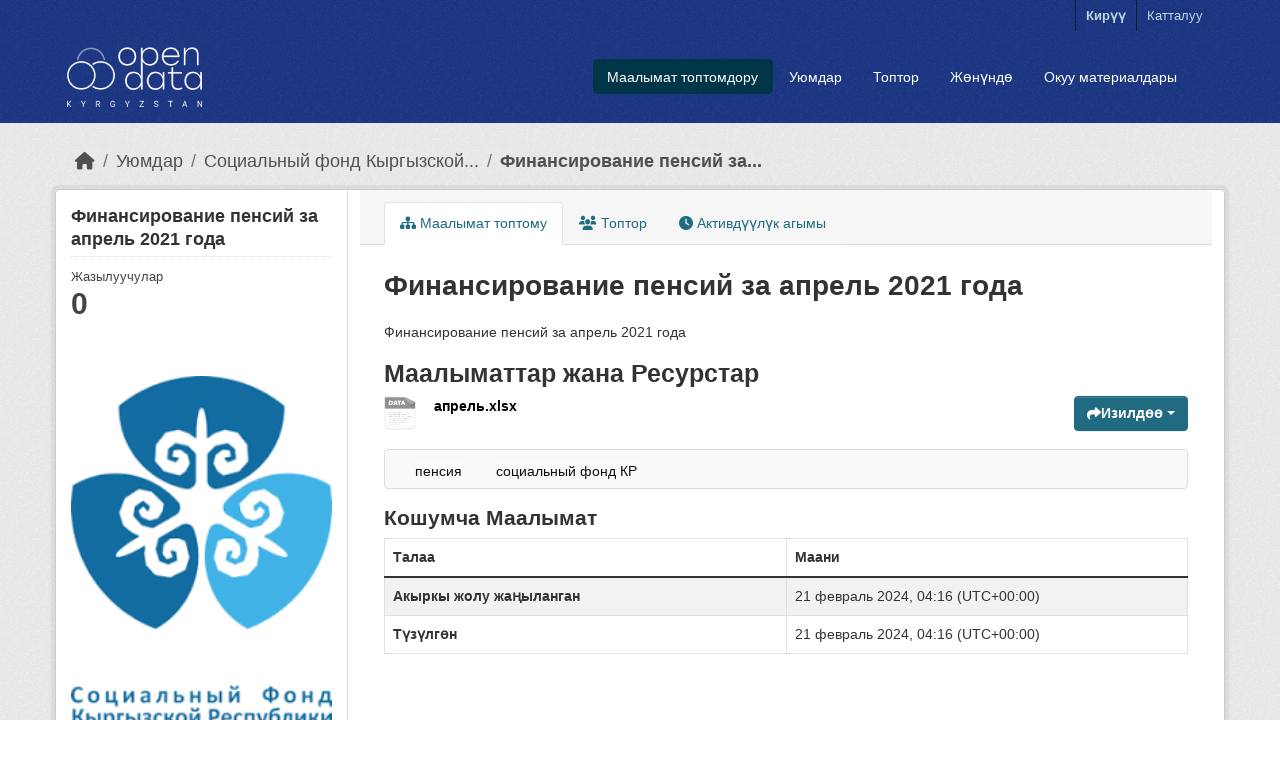

--- FILE ---
content_type: text/html; charset=utf-8
request_url: https://data.gov.kg/dataset/onhahcnpobahne-nehcnn-3a-anpejib-2021-roda
body_size: 6064
content:
<!DOCTYPE html>
<!--[if IE 9]> <html lang="ky" class="ie9"> <![endif]-->
<!--[if gt IE 8]><!--> <html lang="ky"  > <!--<![endif]-->
  <head>
    <meta charset="utf-8" />
      <meta name="csrf_field_name" content="_csrf_token" />
      <meta name="_csrf_token" content="ImIwNzUwN2M2NjUzZjY2YTIyOWYyY2ZkMTFkNjEwMjExNGNlOTVmMjci.aXYnEA.CKrXpjdprdLS8g4DK4wTvFiqQp0" />

      <meta name="generator" content="ckan 2.11.0" />
      <meta name="viewport" content="width=device-width, initial-scale=1.0">
    <title>Финансирование пенсий за апрель 2021 года - Маалымат топтому - Open Data Kyrgyzstan</title>

    
    <link rel="shortcut icon" href="/base/images/ckan.ico" />
    
  
      
      
      
    
  


    
    <link href="/webassets/base/2ee4ad85_main.css" rel="stylesheet"/>
<link href="/webassets/ckanext-activity/8dd77216_activity.css" rel="stylesheet"/>
    
    
  
  <meta property="og:title" content="Финансирование пенсий за апрель 2021 года - Open Data Kyrgyzstan">
  <meta property="og:description" content="Финансирование пенсий за апрель 2021 года">


  </head>

  
  <body data-site-root="https://data.gov.kg/" data-locale-root="https://data.gov.kg/" >

    
    <div class="visually-hidden-focusable"><a href="#content">Skip to main content</a></div>
  

  
    



 
<div class="account-masthead">






  <div class="container">
     
    <nav class="account not-authed" aria-label="Account">
      <ul class="list-unstyled">
        
        <li><a href="/user/login">Кирүү</a></li>
        
        <li><a class="sub" href="/user/register">Катталуу</a></li>
         
      </ul>
    </nav>
     
  </div>
</div>

<header class="masthead">
  <div class="container">
      
    <nav class="navbar navbar-expand-lg navbar-light">
      <hgroup class="header-image navbar-left">

      
      
      <a class="logo" href="/">
        <img src="/uploads/admin/2019-09-23-041417.128195ckan-logo.png" alt="Open Data Kyrgyzstan"
          title="Open Data Kyrgyzstan" />
      </a>
      
      

       </hgroup>
      <button class="navbar-toggler" type="button" data-bs-toggle="collapse" data-bs-target="#main-navigation-toggle"
        aria-controls="main-navigation-toggle" aria-expanded="false" aria-label="Toggle navigation">
        <span class="fa fa-bars text-white"></span>
      </button>

      <div class="main-navbar collapse navbar-collapse" id="main-navigation-toggle">

        <ul class="navbar-nav ms-auto mb-2 mb-lg-0">







          
            
              
              

              <li class="active"><a href="/dataset/">Маалымат топтомдору</a></li><li><a href="/organization/">Уюмдар</a></li><li><a href="/group/">Топтор</a></li><li><a href="/about">Жөнүндө</a></li>

                <li class="nav-item">
                  <a href="/tutorial">Окуу материалдары</a>
                </li>
            
          </ul>

      

      </div>
    </nav>
  </div>


<!-- Google tag (gtag.js) -->
<script async src="https://www.googletagmanager.com/gtag/js?id=G-9SYKFLXJZK"></script>
<script>
  window.dataLayer = window.dataLayer || [];
  function gtag(){dataLayer.push(arguments);}
  gtag('js', new Date());

  gtag('config', 'G-9SYKFLXJZK');
</script>

</header>

  
























    <div class="main">
      <div id="content" class="container">
        
          
            <div class="flash-messages">
              
                
              
            </div>
          

          
            <div class="toolbar" role="navigation" aria-label="Breadcrumb">
              
                
                  <ol class="breadcrumb">
                    
<li class="home"><a href="/" aria-label="Баштапкы беттеги текст"><i class="fa fa-home"></i><span> Баштапкы беттеги текст</span></a></li>
                    
  
    
    
      
      
      <li><a href="/organization/">Уюмдар</a></li>
      <li><a href="/organization/counajibhbin-qpohd-kbiprbi3ckon-pecny6jinkn" title="Социальный фонд Кыргызской Республики">Социальный фонд Кыргызской...</a></li>
    
    <li class="active"><a href="/dataset/onhahcnpobahne-nehcnn-3a-anpejib-2021-roda" title="Финансирование пенсий за апрель 2021 года">Финансирование пенсий за...</a></li>
  

                  </ol>
                
              
            </div>
          

          <div class="row wrapper">
            
            
            

            
              <aside class="secondary col-md-3">
                
                

  

  
    

  
    <section id="package-info" class="module module-narrow">
      <div class="module context-info">
        <div class="module-content">
          
            
              <h1 class="heading">Финансирование пенсий за апрель 2021 года</h1>
            
            
              
              <div class="nums">
                <dl>
                  <dt>Жазылуучулар</dt>
                  <dd><span>0</span></dd>
                </dl>
              </div>
            
            
              
            
          
        </div>
      </div>
    </section>
  

  

  
    
      
      





  <section id="organization-info" class="module module-narrow">
    <div class="module context-info">
    <div class="module-content">
      
      
        <div class="image">
          <a href="/organization/counajibhbin-qpohd-kbiprbi3ckon-pecny6jinkn">
            <img src="https://data.gov.kg/uploads/group/2023-12-15-094419.583483.png" width="200" alt="counajibhbin-qpohd-kbiprbi3ckon-pecny6jinkn" />
          </a>
        </div>
      
      
      <h1 class="heading">Социальный фонд Кыргызской Республики
        
      </h1>
      
      
      
        <p class="empty">Бул уюмдун сүрөттөмөсү жок</p>
      
      
      
      
      </div>
    </div>
  </section>
  
    
  

  
    

  <section class="module module-narrow social">
    
      <h2 class="module-heading"><i class="fa fa-share-square"></i> Социалдык</h2>
    
    
      <ul class="nav nav-simple">
        <li class="nav-item"><a href="https://twitter.com/share?url=https://data.gov.kg/dataset/onhahcnpobahne-nehcnn-3a-anpejib-2021-roda" target="_blank"><i class="fa-brands fa-twitter-square"></i> Twitter</a></li>
        <li class="nav-item"><a href="https://www.facebook.com/sharer.php?u=https://data.gov.kg/dataset/onhahcnpobahne-nehcnn-3a-anpejib-2021-roda" target="_blank"><i class="fa-brands fa-facebook-square"></i> Facebook</a></li>
      </ul>
    
  </section>

  

  
    


  
      
        <section class="module module-narrow module-shallow license">
          
            <h2 class="module-heading"><i class="fa fa-lock"></i> Лицензия</h2>
          
          
            <p class="module-content">
              
                
  
    <a href="http://www.opendefinition.org/licenses/cc-by" rel="dc:rights">Creative Commons Attribution</a>
  

                
                  <a href="http://opendefinition.org/okd/" title="Маалымат топтому Open Definition канааттандырат.">
                      <img class="open-data" src="/base/images/od_80x15_blue.png" alt="[Open Data]" />
                  </a>
                
              
            </p>
          
        </section>
      
  

  


              </aside>
            

            
              <div class="primary col-md-9 col-xs-12" role="main">
                
                
                  <article class="module">
                    
                      <header class="module-content page-header">
                        
                        <ul class="nav nav-tabs">
                          
  
  <li class="active"><a href="/dataset/onhahcnpobahne-nehcnn-3a-anpejib-2021-roda"><i class="fa fa-sitemap"></i> Маалымат топтому</a></li>
  <li><a href="/dataset/groups/onhahcnpobahne-nehcnn-3a-anpejib-2021-roda"><i class="fa fa-users"></i> Топтор</a></li>

  <li><a href="/dataset/activity/onhahcnpobahne-nehcnn-3a-anpejib-2021-roda"><i class="fa fa-clock"></i> Активдүүлүк агымы</a></li>

                        </ul>
                      </header>
                    
                    <div class="module-content">
                      
                      
  
                      
  
    
    <h1>
      
        Финансирование пенсий за апрель 2021 года
        
        
      
    </h1>
    
      
        <div class="notes embedded-content">
          <p>Финансирование пенсий за апрель 2021 года</p>
        </div>
      
    
  

  
    

<section id="dataset-resources" class="resources">
  <h2>Маалыматтар жана Ресурстар</h2>
  
    
      <ul class="resource-list">
        
  
    
    



<li class="resource-item" data-id="0391f7f3-f386-4eb8-8a8a-a6cdd568e720">
  
  <a class="heading" href="/dataset/onhahcnpobahne-nehcnn-3a-anpejib-2021-roda/resource/0391f7f3-f386-4eb8-8a8a-a6cdd568e720" title="апрель.xlsx">
    апрель.xlsx<span class="format-label" property="dc:format" data-format="data"></span>
  </a>
  
  
    <p class="description">
      
    </p>
  
  
  
  <div class="dropdown btn-group">
    <a href="#" class="btn btn-primary dropdown-toggle" type="button" id="dropdownExplorer" data-bs-toggle="dropdown" aria-expanded="false">
      <i class="fa fa-share"></i>
      Изилдөө
      <span class="caret"></span>
    </a>
    <ul class="dropdown-menu" aria-labelledby="dropdownExplorer">
      
        
  
    
          <li>
            <a class="dropdown-item" href="/dataset/onhahcnpobahne-nehcnn-3a-anpejib-2021-roda/resource/0391f7f3-f386-4eb8-8a8a-a6cdd568e720">
              
                <i class="fa fa-info-circle"></i>
                Көбүрөөк маалымат
              
            </a>
          </li>
        
  




        
      <li>
        <a class="dropdown-item resource-url-analytics" href="https://data.infocom.kg/dataset/2f59eab6-6796-4f3f-8dae-024e0f69b188/resource/0391f7f3-f386-4eb8-8a8a-a6cdd568e720/download/.xlsx" target="_blank" rel="noreferrer">
          
            <i class="fa fa-arrow-circle-down"></i>
            Жүктөө
          
        </a>
      </li>
      
      
      
    </ul>
  </div>
  
  
</li>
  

      </ul>
    
  
</section>
  

  
    

  <section class="tags">
    


  <ul class="tag-list">
    
      <li>
        <a class="tag" href="/dataset/?tags=%D0%BF%D0%B5%D0%BD%D1%81%D0%B8%D1%8F" title="пенсия">пенсия</a>
      </li>
    
      <li>
        <a class="tag" href="/dataset/?tags=%D1%81%D0%BE%D1%86%D0%B8%D0%B0%D0%BB%D1%8C%D0%BD%D1%8B%D0%B9+%D1%84%D0%BE%D0%BD%D0%B4+%D0%9A%D0%A0" title="социальный фонд КР">социальный фонд КР</a>
      </li>
    
  </ul>

  </section>

  

  
    <section class="additional-info">
  <h3>Кошумча Маалымат</h3>
  <table class="table table-striped table-bordered table-condensed">
    <thead>
      <tr>
        <th scope="col">Талаа</th>
        <th scope="col">Маани</th>
      </tr>
    </thead>
    <tbody>
      
        

        

        

        

        
        
          <tr>
            <th scope="row" class="dataset-label">Акыркы жолу жаңыланган</th>
            <td class="dataset-details">
                
<span class="automatic-local-datetime" data-datetime="2024-02-21T04:16:52+0000">
    февраль 21, 2024, 04:16 (UTC)
</span>
            </td>
          </tr>
        
        
          <tr>
            <th scope="row" class="dataset-label">Түзүлгөн</th>

            <td class="dataset-details">
                
<span class="automatic-local-datetime" data-datetime="2024-02-21T04:16:39+0000">
    февраль 21, 2024, 04:16 (UTC)
</span>
            </td>
          </tr>
        

      
        
      

      
    </tbody>
  </table>
</section>
  


                    </div>
                  </article>
                
              </div>
            
          </div>
        
      </div>
    </div>
  
    <footer class="site-footer">
  <div class="container">
    
    <div class="row">
      <div class="col-md-8 footer-links">
        
          <ul class="list-unstyled">
            
              <li><a href="/about">Open Data Kyrgyzstan жөнүндө</a></li>
            
          </ul>
          <ul class="list-unstyled">
            
              
              <li><a href="http://docs.ckan.org/en/2.11/api/">CKAN API</a></li>
              <li><a href="http://www.ckan.org/">CKAN Ассоциация</a></li>
              <li><a href="http://www.opendefinition.org/okd/"><img src="/base/images/od_80x15_blue.png" alt="Open Data"></a></li>
            
          </ul>
        
      </div>
      <div class="col-md-4 attribution">
        
          <p><a class="hide-text ckan-footer-logo" href="http://ckan.org">CKAN<strong> иштейт</strong></a></p>
        
        
          
<form class="lang-select" action="/util/redirect" data-module="select-switch" method="POST">
  
<input type="hidden" name="_csrf_token" value="ImIwNzUwN2M2NjUzZjY2YTIyOWYyY2ZkMTFkNjEwMjExNGNlOTVmMjci.aXYnEA.CKrXpjdprdLS8g4DK4wTvFiqQp0"/> 
  <div class="form-group">
    <label for="field-lang-select">Тил</label>
    <select id="field-lang-select" name="url" data-module="autocomplete" data-module-dropdown-class="lang-dropdown" data-module-container-class="lang-container">
      
        <option value="/ky/dataset/onhahcnpobahne-nehcnn-3a-anpejib-2021-roda" selected="selected">
          кыргызча
        </option>
      
        <option value="/ru/dataset/onhahcnpobahne-nehcnn-3a-anpejib-2021-roda" >
          русский
        </option>
      
        <option value="/en/dataset/onhahcnpobahne-nehcnn-3a-anpejib-2021-roda" >
          English
        </option>
      
        <option value="/tr/dataset/onhahcnpobahne-nehcnn-3a-anpejib-2021-roda" >
          Türkçe
        </option>
      
        <option value="/ar/dataset/onhahcnpobahne-nehcnn-3a-anpejib-2021-roda" >
          العربية
        </option>
      
        <option value="/mk/dataset/onhahcnpobahne-nehcnn-3a-anpejib-2021-roda" >
          македонски
        </option>
      
        <option value="/mn_MN/dataset/onhahcnpobahne-nehcnn-3a-anpejib-2021-roda" >
          монгол (Монгол)
        </option>
      
        <option value="/el/dataset/onhahcnpobahne-nehcnn-3a-anpejib-2021-roda" >
          Ελληνικά
        </option>
      
        <option value="/cs_CZ/dataset/onhahcnpobahne-nehcnn-3a-anpejib-2021-roda" >
          čeština (Česko)
        </option>
      
        <option value="/zh_Hant_TW/dataset/onhahcnpobahne-nehcnn-3a-anpejib-2021-roda" >
          中文 (繁體, 台灣)
        </option>
      
        <option value="/it/dataset/onhahcnpobahne-nehcnn-3a-anpejib-2021-roda" >
          italiano
        </option>
      
        <option value="/zh_Hans_CN/dataset/onhahcnpobahne-nehcnn-3a-anpejib-2021-roda" >
          中文 (简体, 中国)
        </option>
      
        <option value="/de/dataset/onhahcnpobahne-nehcnn-3a-anpejib-2021-roda" >
          Deutsch
        </option>
      
        <option value="/sq/dataset/onhahcnpobahne-nehcnn-3a-anpejib-2021-roda" >
          shqip
        </option>
      
        <option value="/lt/dataset/onhahcnpobahne-nehcnn-3a-anpejib-2021-roda" >
          lietuvių
        </option>
      
        <option value="/gl/dataset/onhahcnpobahne-nehcnn-3a-anpejib-2021-roda" >
          galego
        </option>
      
        <option value="/sl/dataset/onhahcnpobahne-nehcnn-3a-anpejib-2021-roda" >
          slovenščina
        </option>
      
        <option value="/no/dataset/onhahcnpobahne-nehcnn-3a-anpejib-2021-roda" >
          norsk
        </option>
      
        <option value="/bg/dataset/onhahcnpobahne-nehcnn-3a-anpejib-2021-roda" >
          български
        </option>
      
        <option value="/ja/dataset/onhahcnpobahne-nehcnn-3a-anpejib-2021-roda" >
          日本語
        </option>
      
        <option value="/sk/dataset/onhahcnpobahne-nehcnn-3a-anpejib-2021-roda" >
          slovenčina
        </option>
      
        <option value="/uk/dataset/onhahcnpobahne-nehcnn-3a-anpejib-2021-roda" >
          українська
        </option>
      
        <option value="/uk_UA/dataset/onhahcnpobahne-nehcnn-3a-anpejib-2021-roda" >
          українська (Україна)
        </option>
      
        <option value="/da_DK/dataset/onhahcnpobahne-nehcnn-3a-anpejib-2021-roda" >
          dansk (Danmark)
        </option>
      
        <option value="/nb_NO/dataset/onhahcnpobahne-nehcnn-3a-anpejib-2021-roda" >
          norsk bokmål (Norge)
        </option>
      
        <option value="/es_AR/dataset/onhahcnpobahne-nehcnn-3a-anpejib-2021-roda" >
          español (Argentina)
        </option>
      
        <option value="/es/dataset/onhahcnpobahne-nehcnn-3a-anpejib-2021-roda" >
          español
        </option>
      
        <option value="/pl/dataset/onhahcnpobahne-nehcnn-3a-anpejib-2021-roda" >
          polski
        </option>
      
        <option value="/my_MM/dataset/onhahcnpobahne-nehcnn-3a-anpejib-2021-roda" >
          မြန်မာ (မြန်မာ)
        </option>
      
        <option value="/pt_BR/dataset/onhahcnpobahne-nehcnn-3a-anpejib-2021-roda" >
          português (Brasil)
        </option>
      
        <option value="/ne/dataset/onhahcnpobahne-nehcnn-3a-anpejib-2021-roda" >
          नेपाली
        </option>
      
        <option value="/eu/dataset/onhahcnpobahne-nehcnn-3a-anpejib-2021-roda" >
          euskara
        </option>
      
        <option value="/ca/dataset/onhahcnpobahne-nehcnn-3a-anpejib-2021-roda" >
          català
        </option>
      
        <option value="/bs/dataset/onhahcnpobahne-nehcnn-3a-anpejib-2021-roda" >
          bosanski
        </option>
      
        <option value="/hr/dataset/onhahcnpobahne-nehcnn-3a-anpejib-2021-roda" >
          hrvatski
        </option>
      
        <option value="/gl_ES/dataset/onhahcnpobahne-nehcnn-3a-anpejib-2021-roda" >
          galego (España)
        </option>
      
        <option value="/ro/dataset/onhahcnpobahne-nehcnn-3a-anpejib-2021-roda" >
          română
        </option>
      
        <option value="/fi/dataset/onhahcnpobahne-nehcnn-3a-anpejib-2021-roda" >
          suomi
        </option>
      
        <option value="/sr/dataset/onhahcnpobahne-nehcnn-3a-anpejib-2021-roda" >
          српски
        </option>
      
        <option value="/km/dataset/onhahcnpobahne-nehcnn-3a-anpejib-2021-roda" >
          ខ្មែរ
        </option>
      
        <option value="/pt_PT/dataset/onhahcnpobahne-nehcnn-3a-anpejib-2021-roda" >
          português (Portugal)
        </option>
      
        <option value="/lv/dataset/onhahcnpobahne-nehcnn-3a-anpejib-2021-roda" >
          latviešu
        </option>
      
        <option value="/fr/dataset/onhahcnpobahne-nehcnn-3a-anpejib-2021-roda" >
          français
        </option>
      
        <option value="/hu/dataset/onhahcnpobahne-nehcnn-3a-anpejib-2021-roda" >
          magyar
        </option>
      
        <option value="/en_AU/dataset/onhahcnpobahne-nehcnn-3a-anpejib-2021-roda" >
          English (Australia)
        </option>
      
        <option value="/is/dataset/onhahcnpobahne-nehcnn-3a-anpejib-2021-roda" >
          íslenska
        </option>
      
        <option value="/id/dataset/onhahcnpobahne-nehcnn-3a-anpejib-2021-roda" >
          Indonesia
        </option>
      
        <option value="/tl/dataset/onhahcnpobahne-nehcnn-3a-anpejib-2021-roda" >
          Filipino (Pilipinas)
        </option>
      
        <option value="/sr_Latn/dataset/onhahcnpobahne-nehcnn-3a-anpejib-2021-roda" >
          srpski (latinica)
        </option>
      
        <option value="/nl/dataset/onhahcnpobahne-nehcnn-3a-anpejib-2021-roda" >
          Nederlands
        </option>
      
        <option value="/fa_IR/dataset/onhahcnpobahne-nehcnn-3a-anpejib-2021-roda" >
          فارسی (ایران)
        </option>
      
        <option value="/ko_KR/dataset/onhahcnpobahne-nehcnn-3a-anpejib-2021-roda" >
          한국어 (대한민국)
        </option>
      
        <option value="/am/dataset/onhahcnpobahne-nehcnn-3a-anpejib-2021-roda" >
          አማርኛ
        </option>
      
        <option value="/sv/dataset/onhahcnpobahne-nehcnn-3a-anpejib-2021-roda" >
          svenska
        </option>
      
        <option value="/he/dataset/onhahcnpobahne-nehcnn-3a-anpejib-2021-roda" >
          עברית
        </option>
      
        <option value="/th/dataset/onhahcnpobahne-nehcnn-3a-anpejib-2021-roda" >
          ไทย
        </option>
      
        <option value="/vi/dataset/onhahcnpobahne-nehcnn-3a-anpejib-2021-roda" >
          Tiếng Việt
        </option>
      
        <option value="/en_GB/dataset/onhahcnpobahne-nehcnn-3a-anpejib-2021-roda" >
          English (United Kingdom)
        </option>
      
    </select>
  </div>
  <button class="btn btn-default d-none " type="submit">Баруу</button>
</form>


        
      </div>
    </div>
    
  </div>
</footer>
  
  
  
  
  
    

  

    
    <link href="/webassets/vendor/f3b8236b_select2.css" rel="stylesheet"/>
<link href="/webassets/vendor/53df638c_fontawesome.css" rel="stylesheet"/>
    <script src="/webassets/vendor/240e5086_jquery.js" type="text/javascript"></script>
<script src="/webassets/vendor/90dbb6bf_vendor.js" type="text/javascript"></script>
<script src="/webassets/vendor/6d1ad7e6_bootstrap.js" type="text/javascript"></script>
<script src="/webassets/vendor/529a0eb7_htmx.js" type="text/javascript"></script>
<script src="/webassets/base/a65ea3a0_main.js" type="text/javascript"></script>
<script src="/webassets/base/b1def42f_ckan.js" type="text/javascript"></script>
<script src="/webassets/activity/0fdb5ee0_activity.js" type="text/javascript"></script>
  </body>
</html>